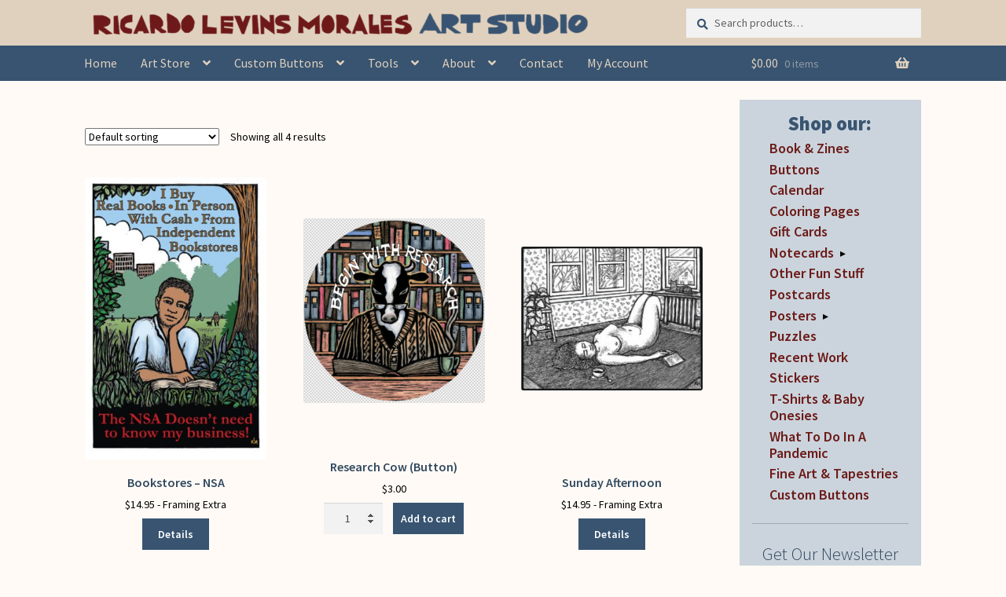

--- FILE ---
content_type: text/html; charset=UTF-8
request_url: https://www.rlmartstudio.com/product-tag/reading/
body_size: 22542
content:
<!DOCTYPE html><html lang="en-US"><head><meta charset="UTF-8"><meta name="viewport" content="width=device-width, initial-scale=1, maximum-scale=1.0, user-scalable=no"><link rel="profile" href="http://gmpg.org/xfn/11"><link rel="pingback" href="https://www.rlmartstudio.com/xmlrpc.php"> <script defer src="https://unpkg.com/masonry-layout@4/dist/masonry.pkgd.min.js"></script> <script defer src="[data-uri]"></script> <link media="all" href="https://www.rlmartstudio.com/wp-content/cache/autoptimize/css/autoptimize_ea72d4dec6abe4071e37d12a2d29d15e.css" rel="stylesheet"><title>reading &#8211; Ricardo Levins Morales Art Studio Store</title><meta name='robots' content='max-image-preview:large' /><link rel='dns-prefetch' href='//fonts.googleapis.com' /><link rel="alternate" type="application/rss+xml" title="Ricardo Levins Morales Art Studio Store &raquo; Feed" href="https://www.rlmartstudio.com/feed/" /><link rel="alternate" type="application/rss+xml" title="Ricardo Levins Morales Art Studio Store &raquo; Comments Feed" href="https://www.rlmartstudio.com/comments/feed/" /><link rel="alternate" type="application/rss+xml" title="Ricardo Levins Morales Art Studio Store &raquo; reading Tag Feed" href="https://www.rlmartstudio.com/product-tag/reading/feed/" /><link rel='stylesheet' id='storefront-fonts-css' href='https://fonts.googleapis.com/css?family=Source+Sans+Pro%3A400%2C300%2C300italic%2C400italic%2C600%2C700%2C900&#038;subset=latin%2Clatin-ext&#038;ver=4.6.2' media='all' /> <script src="https://www.rlmartstudio.com/wp-includes/js/dist/hooks.min.js?ver=dd5603f07f9220ed27f1" id="wp-hooks-js"></script> <script src="https://www.rlmartstudio.com/wp-includes/js/jquery/jquery.min.js?ver=3.7.1" id="jquery-core-js"></script> <script defer src="https://www.rlmartstudio.com/wp-includes/js/jquery/jquery-migrate.min.js?ver=3.4.1" id="jquery-migrate-js"></script> <script src="https://www.rlmartstudio.com/wp-content/plugins/woocommerce/assets/js/jquery-blockui/jquery.blockUI.min.js?ver=2.7.0-wc.10.4.3" id="wc-jquery-blockui-js" defer data-wp-strategy="defer"></script> <script src="https://www.rlmartstudio.com/wp-content/plugins/woocommerce/assets/js/js-cookie/js.cookie.min.js?ver=2.1.4-wc.10.4.3" id="wc-js-cookie-js" defer data-wp-strategy="defer"></script> <script defer id="woocommerce-js-extra" src="[data-uri]"></script> <script src="https://www.rlmartstudio.com/wp-content/plugins/woocommerce/assets/js/frontend/woocommerce.min.js?ver=10.4.3" id="woocommerce-js" defer data-wp-strategy="defer"></script> <script defer id="woo-conditional-shipping-js-js-extra" src="[data-uri]"></script> <script defer src="https://www.rlmartstudio.com/wp-content/cache/autoptimize/js/autoptimize_single_da88ca78abad7a69f3d1c28c07607860.js?ver=3.6.0.free" id="woo-conditional-shipping-js-js"></script> <script defer id="WCPAY_ASSETS-js-extra" src="[data-uri]"></script> <script defer id="wc-cart-fragments-js-extra" src="[data-uri]"></script> <script src="https://www.rlmartstudio.com/wp-content/plugins/woocommerce/assets/js/frontend/cart-fragments.min.js?ver=10.4.3" id="wc-cart-fragments-js" defer data-wp-strategy="defer"></script> <script defer id="wpm-js-extra" src="[data-uri]"></script> <script defer src="https://www.rlmartstudio.com/wp-content/plugins/woocommerce-google-adwords-conversion-tracking-tag/js/public/free/wpm-public.p1.min.js?ver=1.54.1" id="wpm-js"></script> <link rel="https://api.w.org/" href="https://www.rlmartstudio.com/wp-json/" /><link rel="alternate" title="JSON" type="application/json" href="https://www.rlmartstudio.com/wp-json/wp/v2/product_tag/1742" /><link rel="EditURI" type="application/rsd+xml" title="RSD" href="https://www.rlmartstudio.com/xmlrpc.php?rsd" /> <script defer src="[data-uri]"></script> <noscript><style>.woocommerce-product-gallery{opacity:1 !important}</style></noscript>  <script defer src="[data-uri]"></script> <link rel="icon" href="https://www.rlmartstudio.com/wp-content/uploads/cropped-rlm-circle-180x180.jpg" sizes="32x32" /><link rel="icon" href="https://www.rlmartstudio.com/wp-content/uploads/cropped-rlm-circle-200x200.jpg" sizes="192x192" /><link rel="apple-touch-icon" href="https://www.rlmartstudio.com/wp-content/uploads/cropped-rlm-circle-180x180.jpg" /><meta name="msapplication-TileImage" content="https://www.rlmartstudio.com/wp-content/uploads/cropped-rlm-circle-300x300.jpg" /></head><body class="archive tax-product_tag term-reading term-1742 custom-background wp-custom-logo wp-embed-responsive wp-theme-storefront wp-child-theme-storefront-child theme-storefront woocommerce woocommerce-page woocommerce-no-js group-blog storefront-align-wide right-sidebar woocommerce-active"><div id="page" class="hfeed site"><header id="masthead" class="site-header" role="banner" style=""><div class="col-full"><div class="col-full"> <a class="skip-link screen-reader-text" href="#site-navigation">Skip to navigation</a> <a class="skip-link screen-reader-text" href="#content">Skip to content</a><div class="site-branding"> <a href="https://www.rlmartstudio.com/" class="custom-logo-link" rel="home"><img width="1000" height="67" src="https://www.rlmartstudio.com/wp-content/uploads/cropped-one-line-masthead-v2-1-1.png" class="custom-logo" alt="Ricardo Levins Morales Art Studio Store" decoding="async" fetchpriority="high" srcset="https://www.rlmartstudio.com/wp-content/uploads/cropped-one-line-masthead-v2-1-1.png 1000w, https://www.rlmartstudio.com/wp-content/uploads/cropped-one-line-masthead-v2-1-1-324x22.png 324w, https://www.rlmartstudio.com/wp-content/uploads/cropped-one-line-masthead-v2-1-1-416x28.png 416w, https://www.rlmartstudio.com/wp-content/uploads/cropped-one-line-masthead-v2-1-1-300x20.png 300w, https://www.rlmartstudio.com/wp-content/uploads/cropped-one-line-masthead-v2-1-1-600x40.png 600w" sizes="(max-width: 1000px) 100vw, 1000px" /></a></div> <a href='/wp-content/uploads/two-line-masthead.jpg' id='mobile-logo' class='show-mobile'><img data-src='/wp-content/uploads/two-line-masthead.jpg'  src='[data-uri]' class='lazyload' style='--smush-placeholder-width: 852px; --smush-placeholder-aspect-ratio: 852/164;'></a><div class="site-search"><div class="widget woocommerce widget_product_search"><form role="search" method="get" class="woocommerce-product-search" action="https://www.rlmartstudio.com/"> <label class="screen-reader-text" for="woocommerce-product-search-field-0">Search for:</label> <input type="search" id="woocommerce-product-search-field-0" class="search-field" placeholder="Search products&hellip;" value="" name="s" /> <button type="submit" value="Search" class="">Search</button> <input type="hidden" name="post_type" value="product" /></form></div></div></div><div class="storefront-primary-navigation"><div class="col-full"><nav id="site-navigation" class="main-navigation" role="navigation" aria-label="Primary Navigation"> <button id="site-navigation-menu-toggle" class="menu-toggle" aria-controls="site-navigation" aria-expanded="false"><span>Menu</span></button><div class="primary-navigation"><ul id="menu-header-menu" class="menu"><li id="menu-item-6409" class="menu-item menu-item-type-post_type menu-item-object-page menu-item-home menu-item-6409"><a href="https://www.rlmartstudio.com/">Home</a></li><li id="menu-item-254" class="menu-item menu-item-type-post_type menu-item-object-page menu-item-has-children menu-item-254"><a href="https://www.rlmartstudio.com/browse-art/">Art Store</a><ul class="sub-menu"><li id="menu-item-23166" class="menu-item menu-item-type-post_type menu-item-object-page menu-item-has-children menu-item-23166"><a href="https://www.rlmartstudio.com/posters-by-category/">Posters &#038; Cards</a><ul class="sub-menu"><li id="menu-item-5503" class="menu-item menu-item-type-post_type menu-item-object-page menu-item-5503"><a href="https://www.rlmartstudio.com/posters-by-category/">Posters</a></li><li id="menu-item-5502" class="menu-item menu-item-type-post_type menu-item-object-page menu-item-5502"><a href="https://www.rlmartstudio.com/notecards-by-category/">Notecards</a></li><li id="menu-item-35124" class="menu-item menu-item-type-taxonomy menu-item-object-product_cat menu-item-35124"><a href="https://www.rlmartstudio.com/product-category/nc/notecard-packs/">Notecard Packs</a></li><li id="menu-item-8316" class="menu-item menu-item-type-custom menu-item-object-custom menu-item-8316"><a href="http://www.rlmartstudio.com/product-category/pc/">Postcards</a></li></ul></li><li id="menu-item-11374" class="menu-item menu-item-type-custom menu-item-object-custom menu-item-11374"><a href="https://www.rlmartstudio.com/product-category/calendar/">Liberation Calendar</a></li><li id="menu-item-35123" class="menu-item menu-item-type-taxonomy menu-item-object-product_cat menu-item-35123"><a href="https://www.rlmartstudio.com/product-category/books-zines/">Book &amp; Zines</a></li><li id="menu-item-510" class="menu-item menu-item-type-taxonomy menu-item-object-product_cat menu-item-510"><a href="https://www.rlmartstudio.com/product-category/b/">Buttons</a></li><li id="menu-item-13520" class="menu-item menu-item-type-custom menu-item-object-custom menu-item-13520"><a href="https://www.rlmartstudio.com/product-category/tshirts/">Tees &#038; Onesies</a></li><li id="menu-item-35126" class="menu-item menu-item-type-taxonomy menu-item-object-product_cat menu-item-has-children menu-item-35126"><a href="https://www.rlmartstudio.com/product-category/other-fun-stuff/">Other Fun Stuff</a><ul class="sub-menu"><li id="menu-item-35128" class="menu-item menu-item-type-taxonomy menu-item-object-product_cat menu-item-35128"><a href="https://www.rlmartstudio.com/product-category/other-fun-stuff/">Framed Prints, Tapestries, Totes</a></li><li id="menu-item-23167" class="menu-item menu-item-type-taxonomy menu-item-object-product_cat menu-item-23167"><a href="https://www.rlmartstudio.com/product-category/puzzles/">Puzzles</a></li><li id="menu-item-35127" class="menu-item menu-item-type-taxonomy menu-item-object-product_cat menu-item-35127"><a href="https://www.rlmartstudio.com/product-category/stickers/">Stickers</a></li><li id="menu-item-35125" class="menu-item menu-item-type-taxonomy menu-item-object-product_cat menu-item-35125"><a href="https://www.rlmartstudio.com/product-category/coloring-pages/">Coloring Pages</a></li></ul></li><li id="menu-item-18778" class="menu-item menu-item-type-taxonomy menu-item-object-product_cat menu-item-has-children menu-item-18778"><a href="https://www.rlmartstudio.com/product-category/gift-cards/">Gift Cards</a><ul class="sub-menu"><li id="menu-item-19824" class="menu-item menu-item-type-post_type menu-item-object-page menu-item-19824"><a href="https://www.rlmartstudio.com/balance/">Check Card Balance</a></li><li id="menu-item-23169" class="menu-item menu-item-type-taxonomy menu-item-object-product_cat menu-item-23169"><a href="https://www.rlmartstudio.com/product-category/gift-cards/">Buy Gift Cards</a></li></ul></li><li id="menu-item-6302" class="menu-item menu-item-type-post_type menu-item-object-page menu-item-6302"><a href="https://www.rlmartstudio.com/fine-art-prints-tapestries/">Fine Art Prints &#038; Tapestries</a></li></ul></li><li id="menu-item-112" class="menu-item menu-item-type-post_type menu-item-object-page menu-item-has-children menu-item-112"><a href="https://www.rlmartstudio.com/custom-buttons-home/">Custom Buttons</a><ul class="sub-menu"><li id="menu-item-79" class="menu-item menu-item-type-post_type menu-item-object-page menu-item-79"><a href="https://www.rlmartstudio.com/custom-buttons-home/design-button/">Designing Your Own Buttons</a></li><li id="menu-item-113" class="menu-item menu-item-type-post_type menu-item-object-page menu-item-113"><a href="https://www.rlmartstudio.com/custom-buttons-home/prices/">Custom Button Prices</a></li><li id="menu-item-114" class="menu-item menu-item-type-post_type menu-item-object-page menu-item-114"><a href="https://www.rlmartstudio.com/custom-buttons-home/custom-button-faq/">Custom Buttons FAQ</a></li><li id="menu-item-13849" class="menu-item menu-item-type-post_type menu-item-object-page menu-item-13849"><a href="https://www.rlmartstudio.com/custom-buttons-home/rlm-arts-button-testimonials/">Button Testimonials</a></li></ul></li><li id="menu-item-21109" class="menu-item menu-item-type-post_type menu-item-object-page menu-item-has-children menu-item-21109"><a href="https://www.rlmartstudio.com/tools/">Tools</a><ul class="sub-menu"><li id="menu-item-21110" class="menu-item menu-item-type-post_type menu-item-object-product menu-item-21110"><a href="https://www.rlmartstudio.com/product/tending-the-soil-lessons-for-organizing-zine-free-pdfs/">Tending The Soil</a></li><li id="menu-item-15016" class="menu-item menu-item-type-post_type menu-item-object-page menu-item-15016"><a href="https://www.rlmartstudio.com/tools/exhibit/">50 Years Exhibit</a></li><li id="menu-item-15453" class="menu-item menu-item-type-post_type menu-item-object-page menu-item-15453"><a href="https://www.rlmartstudio.com/about/workshops-speaking-engagements/">RLM&#8217;s Workshops</a></li><li id="menu-item-8660" class="menu-item menu-item-type-custom menu-item-object-custom menu-item-8660"><a target="_blank" href="https://rlmartstudio.wordpress.com/">Blog &#038; Writings</a></li><li id="menu-item-9527" class="menu-item menu-item-type-taxonomy menu-item-object-category menu-item-9527"><a href="https://www.rlmartstudio.com/category/videos/">Videos</a></li></ul></li><li id="menu-item-97" class="menu-item menu-item-type-post_type menu-item-object-page menu-item-has-children menu-item-97"><a href="https://www.rlmartstudio.com/about/">About</a><ul class="sub-menu"><li id="menu-item-101" class="menu-item menu-item-type-post_type menu-item-object-page menu-item-101"><a href="https://www.rlmartstudio.com/about/about-the-artist/">About the Artist &#038; Staff</a></li><li id="menu-item-384" class="menu-item menu-item-type-post_type menu-item-object-page menu-item-384"><a href="https://www.rlmartstudio.com/about/web-store-faq/">Art Store FAQ</a></li><li id="menu-item-6435" class="menu-item menu-item-type-post_type menu-item-object-page menu-item-6435"><a href="https://www.rlmartstudio.com/browse-art/bulk-discounts-price-breaks/">Bulk Discounts</a></li><li id="menu-item-99" class="menu-item menu-item-type-post_type menu-item-object-page menu-item-99"><a href="https://www.rlmartstudio.com/about/awards/">Awards &#038; Testimonials</a></li><li id="menu-item-122" class="menu-item menu-item-type-post_type menu-item-object-page menu-item-122"><a href="https://www.rlmartstudio.com/reprints/">Reprints</a></li><li id="menu-item-37863" class="menu-item menu-item-type-post_type menu-item-object-page menu-item-37863"><a href="https://www.rlmartstudio.com/for-retailers-wholesale/">For Retailers/Wholesale</a></li></ul></li><li id="menu-item-78" class="menu-item menu-item-type-post_type menu-item-object-page menu-item-78"><a href="https://www.rlmartstudio.com/contact-us/">Contact</a></li><li id="menu-item-19825" class="menu-item menu-item-type-post_type menu-item-object-page menu-item-19825"><a href="https://www.rlmartstudio.com/my-account/">My Account</a></li></ul></div><div class="handheld-navigation"><ul id="menu-mobile-menu" class="menu"><li id="menu-item-5939" class="menu-item menu-item-type-custom menu-item-object-custom menu-item-home menu-item-5939"><a href="https://www.rlmartstudio.com">Home</a></li><li id="menu-item-4210" class="menu-item menu-item-type-post_type menu-item-object-page menu-item-has-children menu-item-4210"><a href="https://www.rlmartstudio.com/browse-art/">Art Store</a><ul class="sub-menu"><li id="menu-item-5506" class="menu-item menu-item-type-post_type menu-item-object-page menu-item-has-children menu-item-5506"><a href="https://www.rlmartstudio.com/posters-by-category/">Posters &#038; Cards</a><ul class="sub-menu"><li id="menu-item-35129" class="menu-item menu-item-type-taxonomy menu-item-object-product_cat menu-item-35129"><a href="https://www.rlmartstudio.com/product-category/p/">Posters by Category</a></li><li id="menu-item-5505" class="menu-item menu-item-type-post_type menu-item-object-page menu-item-5505"><a href="https://www.rlmartstudio.com/notecards-by-category/">Notecards by Category</a></li><li id="menu-item-35131" class="menu-item menu-item-type-taxonomy menu-item-object-product_cat menu-item-35131"><a href="https://www.rlmartstudio.com/product-category/pc/">Postcards</a></li><li id="menu-item-35130" class="menu-item menu-item-type-taxonomy menu-item-object-product_cat menu-item-35130"><a href="https://www.rlmartstudio.com/product-category/nc/notecard-packs/">Notecard Packs</a></li><li id="menu-item-35132" class="menu-item menu-item-type-taxonomy menu-item-object-product_cat menu-item-35132"><a href="https://www.rlmartstudio.com/product-category/other-fun-stuff/">Framed &#038; Tapestries</a></li></ul></li><li id="menu-item-14503" class="menu-item menu-item-type-custom menu-item-object-custom menu-item-14503"><a href="https://www.rlmartstudio.com/product-category/calendar/">Liberation Calendar</a></li><li id="menu-item-35135" class="menu-item menu-item-type-taxonomy menu-item-object-product_cat menu-item-35135"><a href="https://www.rlmartstudio.com/product-category/books-zines/">Book &amp; Zines</a></li><li id="menu-item-13706" class="menu-item menu-item-type-taxonomy menu-item-object-product_cat menu-item-13706"><a href="https://www.rlmartstudio.com/product-category/tshirts/">Tees &#038; Onesies</a></li><li id="menu-item-4221" class="menu-item menu-item-type-taxonomy menu-item-object-product_cat menu-item-4221"><a href="https://www.rlmartstudio.com/product-category/b/">Buttons</a></li><li id="menu-item-35136" class="menu-item menu-item-type-post_type menu-item-object-page menu-item-has-children menu-item-35136"><a href="https://www.rlmartstudio.com/browse-art/">More Product Types</a><ul class="sub-menu"><li id="menu-item-35134" class="menu-item menu-item-type-taxonomy menu-item-object-product_cat menu-item-35134"><a href="https://www.rlmartstudio.com/product-category/coloring-pages/">Coloring Pages</a></li><li id="menu-item-23171" class="menu-item menu-item-type-taxonomy menu-item-object-product_cat menu-item-23171"><a href="https://www.rlmartstudio.com/product-category/puzzles/">Puzzles</a></li><li id="menu-item-35133" class="menu-item menu-item-type-taxonomy menu-item-object-product_cat menu-item-35133"><a href="https://www.rlmartstudio.com/product-category/stickers/">Stickers</a></li></ul></li><li id="menu-item-18777" class="menu-item menu-item-type-taxonomy menu-item-object-product_cat menu-item-has-children menu-item-18777"><a href="https://www.rlmartstudio.com/product-category/gift-cards/">Gift Cards</a><ul class="sub-menu"><li id="menu-item-23170" class="menu-item menu-item-type-taxonomy menu-item-object-product_cat menu-item-23170"><a href="https://www.rlmartstudio.com/product-category/gift-cards/">Get a Gift Card</a></li><li id="menu-item-19826" class="menu-item menu-item-type-post_type menu-item-object-page menu-item-19826"><a href="https://www.rlmartstudio.com/balance/">Check Gift Card Balance</a></li></ul></li></ul></li><li id="menu-item-4217" class="menu-item menu-item-type-post_type menu-item-object-page menu-item-4217"><a href="https://www.rlmartstudio.com/custom-buttons-home/">Custom Buttons</a></li><li id="menu-item-21111" class="menu-item menu-item-type-post_type menu-item-object-page menu-item-21111"><a href="https://www.rlmartstudio.com/tools/">Organizing Tools</a></li><li id="menu-item-4212" class="menu-item menu-item-type-post_type menu-item-object-page menu-item-4212"><a href="https://www.rlmartstudio.com/about/">About the Shop</a></li><li id="menu-item-35137" class="menu-item menu-item-type-post_type menu-item-object-page menu-item-35137"><a href="https://www.rlmartstudio.com/about/web-store-faq/">Web Store FAQ</a></li><li id="menu-item-4216" class="menu-item menu-item-type-post_type menu-item-object-page menu-item-4216"><a href="https://www.rlmartstudio.com/contact-us/">Contact RLM Arts</a></li><li id="menu-item-19823" class="menu-item menu-item-type-post_type menu-item-object-page menu-item-19823"><a href="https://www.rlmartstudio.com/my-account/">My Account</a></li></ul></div></nav><ul id="site-header-cart" class="site-header-cart menu"><li class=""> <a class="cart-contents" href="https://www.rlmartstudio.com/cart/" title="View your shopping cart"> <span class="woocommerce-Price-amount amount"><bdi><span class="woocommerce-Price-currencySymbol">&#036;</span>0.00</bdi></span> <span class="count">0 items</span> </a></li><li><div class="widget woocommerce widget_shopping_cart"><div class="widget_shopping_cart_content"></div></div></li></ul></div></div></div></header><div class="storefront-breadcrumb"><div class="col-full"><nav class="woocommerce-breadcrumb" aria-label="breadcrumbs"><a href="https://www.rlmartstudio.com">Home</a><span class="breadcrumb-separator"> / </span>Products tagged &ldquo;reading&rdquo;</nav></div></div><div id="content" class="site-content" tabindex="-1"><div class="col-full"><div class="woocommerce"></div><div id="primary" class="content-area"><main id="main" class="site-main" role="main"><header class="woocommerce-products-header"><h1 class="woocommerce-products-header__title page-title"></h1></header><div class="storefront-sorting"><div class="woocommerce-notices-wrapper"></div><form class="woocommerce-ordering" method="get"> <select
 name="orderby"
 class="orderby"
 aria-label="Shop order"
 ><option value="menu_order"  selected='selected'>Default sorting</option><option value="popularity" >Sort by popularity</option><option value="date" >Sort by latest</option><option value="price" >Sort by price: low to high</option><option value="price-desc" >Sort by price: high to low</option> </select> <input type="hidden" name="paged" value="1" /></form><p class="woocommerce-result-count" role="alert" aria-relevant="all" > Showing all 4 results</p></div><ul class="products columns-3"><li class="product type-product post-2329 status-publish first instock product_cat-democracy product_cat-p product_tag-big-brother product_tag-books product_tag-bookstores product_tag-cash product_tag-civil-liberties product_tag-independent-bookstores product_tag-independent-businesses product_tag-nsa product_tag-privacy product_tag-reading product_tag-small-business product_tag-spying product_tag-surveillance has-post-thumbnail taxable shipping-taxable purchasable product-type-variable has-default-attributes"><div class="center"><a href="https://www.rlmartstudio.com/product/bookstores/" class="woocommerce-LoopProduct-link woocommerce-loop-product__link"><img width="324" height="502" data-src="https://www.rlmartstudio.com/wp-content/uploads/2016/05/P951-324x502.jpg" class="attachment-woocommerce_thumbnail size-woocommerce_thumbnail lazyload" alt="Bookstores - Surveillance, Independent Business Poster by Ricardo Levins Morales" decoding="async" data-srcset="https://www.rlmartstudio.com/wp-content/uploads/2016/05/P951-324x502.jpg 324w, https://www.rlmartstudio.com/wp-content/uploads/2016/05/P951-194x300.jpg 194w, https://www.rlmartstudio.com/wp-content/uploads/2016/05/P951.jpg 400w" data-sizes="(max-width: 324px) 100vw, 324px" src="[data-uri]" style="--smush-placeholder-width: 324px; --smush-placeholder-aspect-ratio: 324/502;" /> </a></div><div class=alignSelfEnd> <a href="https://www.rlmartstudio.com/product/bookstores/" class="woocommerce-LoopProduct-link"><h2 class="woocommerce-loop-product__title">Bookstores &#8211; NSA</h2> <span class="price"><span class="woocommerce-Price-amount amount"><bdi><span class="woocommerce-Price-currencySymbol">&#36;</span>14.95</bdi></span> - Framing Extra</span> </a><a href='https://www.rlmartstudio.com/product/bookstores/'><button class='details'>Details</button></a> <span id="woocommerce_loop_add_to_cart_link_describedby_2329" class="screen-reader-text"> This product has multiple variants. The options may be chosen on the product page</span> <input type="hidden" class="wpmProductId" data-id="2329"> <script defer src="[data-uri]"></script> </div></li><li class="product type-product post-12255 status-publish instock product_cat-b product_tag-books product_tag-cow product_tag-education product_tag-learning product_tag-reading product_tag-research product_tag-science product_tag-study has-post-thumbnail taxable shipping-taxable purchasable product-type-simple"><div class="center"><a href="https://www.rlmartstudio.com/product/research-cow-button/" class="woocommerce-LoopProduct-link woocommerce-loop-product__link"><img width="324" height="328" data-src="https://www.rlmartstudio.com/wp-content/uploads/research-cow-button-web-324x328.png" class="attachment-woocommerce_thumbnail size-woocommerce_thumbnail lazyload" alt="Begin With Research - Ricardo Levins Morales - Button" decoding="async" data-srcset="https://www.rlmartstudio.com/wp-content/uploads/research-cow-button-web-324x328.png 324w, https://www.rlmartstudio.com/wp-content/uploads/research-cow-button-web-296x300.png 296w, https://www.rlmartstudio.com/wp-content/uploads/research-cow-button-web-600x608.png 600w, https://www.rlmartstudio.com/wp-content/uploads/research-cow-button-web-416x421.png 416w, https://www.rlmartstudio.com/wp-content/uploads/research-cow-button-web-100x100.png 100w, https://www.rlmartstudio.com/wp-content/uploads/research-cow-button-web.png 627w" data-sizes="(max-width: 324px) 100vw, 324px" src="[data-uri]" style="--smush-placeholder-width: 324px; --smush-placeholder-aspect-ratio: 324/328;" /> </a></div><div class=alignSelfEnd> <a href="https://www.rlmartstudio.com/product/research-cow-button/" class="woocommerce-LoopProduct-link"><h2 class="woocommerce-loop-product__title">Research Cow (Button)</h2> <span class="price"><span class="woocommerce-Price-amount amount"><bdi><span class="woocommerce-Price-currencySymbol">&#36;</span>3.00</bdi></span></span> </a><form action="/product-tag/reading/?add-to-cart=12255" class="cart" method="post" enctype="multipart/form-data"><div class="quantity"> <label class="screen-reader-text" for="quantity_69727373663f6">Research Cow (Button) quantity</label> <input
 type="number"
 id="quantity_69727373663f6"
 class="input-text qty text"
 name="quantity"
 value="1"
 aria-label="Product quantity"
 min="1"
 step="1"
 placeholder=""
 inputmode="numeric"
 autocomplete="off"
 /></div> <button type="submit" class="button alt">Add to cart</button></form> <span id="woocommerce_loop_add_to_cart_link_describedby_12255" class="screen-reader-text"> </span> <input type="hidden" class="wpmProductId" data-id="12255"> <script defer src="[data-uri]"></script> </div></li><li class="product type-product post-11288 status-publish last instock product_cat-p product_cat-spirit-wisdom product_tag-beauty product_tag-black-and-white product_tag-book product_tag-calm product_tag-cats product_tag-femme product_tag-figure-drawing product_tag-house product_tag-ink product_tag-lazy product_tag-life product_tag-minneapolis product_tag-reading product_tag-sketch product_tag-tea product_tag-warm product_tag-woman has-post-thumbnail taxable shipping-taxable purchasable product-type-variable"><div class="center"><a href="https://www.rlmartstudio.com/product/sunday-afternoon/" class="woocommerce-LoopProduct-link woocommerce-loop-product__link"><img width="324" height="256" data-src="https://www.rlmartstudio.com/wp-content/uploads/P996-Sunday-Afternoon-web-324x256.jpg" class="attachment-woocommerce_thumbnail size-woocommerce_thumbnail lazyload" alt="A figure reclining with a book, tea, and a cat in the background. Black and white figure drawing by Ricardo Levins Morales" decoding="async" data-srcset="https://www.rlmartstudio.com/wp-content/uploads/P996-Sunday-Afternoon-web-324x256.jpg 324w, https://www.rlmartstudio.com/wp-content/uploads/P996-Sunday-Afternoon-web-300x237.jpg 300w, https://www.rlmartstudio.com/wp-content/uploads/P996-Sunday-Afternoon-web-600x474.jpg 600w, https://www.rlmartstudio.com/wp-content/uploads/P996-Sunday-Afternoon-web-416x329.jpg 416w, https://www.rlmartstudio.com/wp-content/uploads/P996-Sunday-Afternoon-web.jpg 736w" data-sizes="(max-width: 324px) 100vw, 324px" src="[data-uri]" style="--smush-placeholder-width: 324px; --smush-placeholder-aspect-ratio: 324/256;" /> </a></div><div class=alignSelfEnd> <a href="https://www.rlmartstudio.com/product/sunday-afternoon/" class="woocommerce-LoopProduct-link"><h2 class="woocommerce-loop-product__title">Sunday Afternoon</h2> <span class="price"><span class="woocommerce-Price-amount amount"><bdi><span class="woocommerce-Price-currencySymbol">&#36;</span>14.95</bdi></span> - Framing Extra</span> </a><a href='https://www.rlmartstudio.com/product/sunday-afternoon/'><button class='details'>Details</button></a> <span id="woocommerce_loop_add_to_cart_link_describedby_11288" class="screen-reader-text"> This product has multiple variants. The options may be chosen on the product page</span> <input type="hidden" class="wpmProductId" data-id="11288"> <script defer src="[data-uri]"></script> </div></li><li class="product type-product post-12653 status-publish first instock product_cat-nc product_cat-spirit-and-wisdom-cards product_tag-beauty product_tag-black-and-white product_tag-book product_tag-calm product_tag-cats product_tag-femme product_tag-figure-drawing product_tag-life product_tag-minneapolis product_tag-reading has-post-thumbnail taxable shipping-taxable purchasable product-type-simple"><div class="center"><a href="https://www.rlmartstudio.com/product/sunday-afternoon-notecard/" class="woocommerce-LoopProduct-link woocommerce-loop-product__link"><img width="324" height="256" data-src="https://www.rlmartstudio.com/wp-content/uploads/P996-Sunday-Afternoon-web-324x256.jpg" class="attachment-woocommerce_thumbnail size-woocommerce_thumbnail lazyload" alt="A figure reclining with a book, tea, and a cat in the background. Black and white figure drawing by Ricardo Levins Morales" decoding="async" data-srcset="https://www.rlmartstudio.com/wp-content/uploads/P996-Sunday-Afternoon-web-324x256.jpg 324w, https://www.rlmartstudio.com/wp-content/uploads/P996-Sunday-Afternoon-web-300x237.jpg 300w, https://www.rlmartstudio.com/wp-content/uploads/P996-Sunday-Afternoon-web-600x474.jpg 600w, https://www.rlmartstudio.com/wp-content/uploads/P996-Sunday-Afternoon-web-416x329.jpg 416w, https://www.rlmartstudio.com/wp-content/uploads/P996-Sunday-Afternoon-web.jpg 736w" data-sizes="(max-width: 324px) 100vw, 324px" src="[data-uri]" style="--smush-placeholder-width: 324px; --smush-placeholder-aspect-ratio: 324/256;" /> </a></div><div class=alignSelfEnd> <a href="https://www.rlmartstudio.com/product/sunday-afternoon-notecard/" class="woocommerce-LoopProduct-link"><h2 class="woocommerce-loop-product__title">Sunday Afternoon (notecard)</h2> <span class="price"><span class="woocommerce-Price-amount amount"><bdi><span class="woocommerce-Price-currencySymbol">&#36;</span>3.50</bdi></span></span> </a><form action="/product-tag/reading/?add-to-cart=12653" class="cart" method="post" enctype="multipart/form-data"><div class="quantity"> <label class="screen-reader-text" for="quantity_6972737370a70">Sunday Afternoon (notecard) quantity</label> <input
 type="number"
 id="quantity_6972737370a70"
 class="input-text qty text"
 name="quantity"
 value="1"
 aria-label="Product quantity"
 min="1"
 step="1"
 placeholder=""
 inputmode="numeric"
 autocomplete="off"
 /></div> <button type="submit" class="button alt">Add to cart</button></form> <span id="woocommerce_loop_add_to_cart_link_describedby_12653" class="screen-reader-text"> </span> <input type="hidden" class="wpmProductId" data-id="12653"> <script defer src="[data-uri]"></script> </div></li></ul><div class="storefront-sorting"><form class="woocommerce-ordering" method="get"> <select
 name="orderby"
 class="orderby"
 aria-label="Shop order"
 ><option value="menu_order"  selected='selected'>Default sorting</option><option value="popularity" >Sort by popularity</option><option value="date" >Sort by latest</option><option value="price" >Sort by price: low to high</option><option value="price-desc" >Sort by price: high to low</option> </select> <input type="hidden" name="paged" value="1" /></form><p class="woocommerce-result-count" role="alert" aria-relevant="all" > Showing all 4 results</p></div></main></div><div id="secondary" class="widget-area" role="complementary"><div id="woocommerce_product_categories-3" class="widget woocommerce widget_product_categories"><span class="gamma widget-title">Shop our:</span><ul class="product-categories"><li class="cat-item cat-item-2551"><a href="https://www.rlmartstudio.com/product-category/books-zines/">Book &amp; Zines</a></li><li class="cat-item cat-item-14"><a href="https://www.rlmartstudio.com/product-category/b/">Buttons</a></li><li class="cat-item cat-item-1542"><a href="https://www.rlmartstudio.com/product-category/calendar/">Calendar</a></li><li class="cat-item cat-item-2237"><a href="https://www.rlmartstudio.com/product-category/coloring-pages/">Coloring Pages</a></li><li class="cat-item cat-item-2193"><a href="https://www.rlmartstudio.com/product-category/gift-cards/">Gift Cards</a></li><li class="cat-item cat-item-13 cat-parent"><a href="https://www.rlmartstudio.com/product-category/nc/">Notecards</a><ul class='children'><li class="cat-item cat-item-1420"><a href="https://www.rlmartstudio.com/product-category/nc/coffee-cards/">Coffee Cards</a></li><li class="cat-item cat-item-1422"><a href="https://www.rlmartstudio.com/product-category/nc/community-cards/">Community Cards</a></li><li class="cat-item cat-item-1832"><a href="https://www.rlmartstudio.com/product-category/nc/condolence/">Condolence and Sympathy Cards</a></li><li class="cat-item cat-item-1421"><a href="https://www.rlmartstudio.com/product-category/nc/global-south-cards/">Global South Cards</a></li><li class="cat-item cat-item-1424"><a href="https://www.rlmartstudio.com/product-category/nc/health-and-environment-cards/">Health and Environment Cards</a></li><li class="cat-item cat-item-1425"><a href="https://www.rlmartstudio.com/product-category/nc/holiday-cards/">Holiday Cards</a></li><li class="cat-item cat-item-1426"><a href="https://www.rlmartstudio.com/product-category/nc/justice-cards/">Justice Cards</a></li><li class="cat-item cat-item-1427"><a href="https://www.rlmartstudio.com/product-category/nc/labor-cards/">Labor Cards</a></li><li class="cat-item cat-item-1428"><a href="https://www.rlmartstudio.com/product-category/nc/music-arts-cards/">Music, Culture and Arts Cards</a></li><li class="cat-item cat-item-1748"><a href="https://www.rlmartstudio.com/product-category/nc/notecard-packs/">Notecard Packs</a></li><li class="cat-item cat-item-1429"><a href="https://www.rlmartstudio.com/product-category/nc/puerto-rico-cards/">Puerto Rico Cards</a></li><li class="cat-item cat-item-1430"><a href="https://www.rlmartstudio.com/product-category/nc/say-it-with-a-card/">Say It With A Card</a></li><li class="cat-item cat-item-1431"><a href="https://www.rlmartstudio.com/product-category/nc/seeds-of-peace-cards/">Seeds of Peace Cards</a></li><li class="cat-item cat-item-1433"><a href="https://www.rlmartstudio.com/product-category/nc/sisterhood-cards/">Sisterhood Cards</a></li><li class="cat-item cat-item-1432"><a href="https://www.rlmartstudio.com/product-category/nc/spirit-and-wisdom-cards/">Spirit &amp; Wisdom Cards</a></li><li class="cat-item cat-item-1434"><a href="https://www.rlmartstudio.com/product-category/nc/youth-cards/">Youth Cards</a></li></ul></li><li class="cat-item cat-item-2248"><a href="https://www.rlmartstudio.com/product-category/other-fun-stuff/">Other Fun Stuff</a></li><li class="cat-item cat-item-1593"><a href="https://www.rlmartstudio.com/product-category/pc/">Postcards</a></li><li class="cat-item cat-item-12 cat-parent"><a href="https://www.rlmartstudio.com/product-category/p/">Posters</a><ul class='children'><li class="cat-item cat-item-71"><a href="https://www.rlmartstudio.com/product-category/p/coffee/">Coffee</a></li><li class="cat-item cat-item-95"><a href="https://www.rlmartstudio.com/product-category/p/curious-city/">Curious City</a></li><li class="cat-item cat-item-79"><a href="https://www.rlmartstudio.com/product-category/p/democracy/">Democracy</a></li><li class="cat-item cat-item-81"><a href="https://www.rlmartstudio.com/product-category/p/education/">Education</a></li><li class="cat-item cat-item-76"><a href="https://www.rlmartstudio.com/product-category/p/gender-sexuality/">Gender &amp; Sexuality</a></li><li class="cat-item cat-item-63"><a href="https://www.rlmartstudio.com/product-category/p/africa/">Global South: Africa</a></li><li class="cat-item cat-item-65"><a href="https://www.rlmartstudio.com/product-category/p/asiapacific/">Global South: Asia &amp; Pacific</a></li><li class="cat-item cat-item-64"><a href="https://www.rlmartstudio.com/product-category/p/latinamerica/">Global South: Latin America &amp; Caribbean</a></li><li class="cat-item cat-item-66"><a href="https://www.rlmartstudio.com/product-category/p/mideast/">Global South: Middle East</a></li><li class="cat-item cat-item-67"><a href="https://www.rlmartstudio.com/product-category/p/puerto-rico/">Global South: Puerto Rico</a></li><li class="cat-item cat-item-80"><a href="https://www.rlmartstudio.com/product-category/p/health/">Health</a></li><li class="cat-item cat-item-82"><a href="https://www.rlmartstudio.com/product-category/p/home-planet/">Home Planet</a></li><li class="cat-item cat-item-74"><a href="https://www.rlmartstudio.com/product-category/p/humor/">Humor</a></li><li class="cat-item cat-item-83"><a href="https://www.rlmartstudio.com/product-category/p/immigrant-rights/">Immigrant Rights</a></li><li class="cat-item cat-item-68"><a href="https://www.rlmartstudio.com/product-category/p/labor/">Labor</a></li><li class="cat-item cat-item-70"><a href="https://www.rlmartstudio.com/product-category/p/arts/">Music, Culture &amp; Arts</a></li><li class="cat-item cat-item-58"><a href="https://www.rlmartstudio.com/product-category/p/african-american/">Peoples: African American</a></li><li class="cat-item cat-item-61"><a href="https://www.rlmartstudio.com/product-category/p/aapi/">Peoples: Asian American &amp; Pacific Islander</a></li><li class="cat-item cat-item-62"><a href="https://www.rlmartstudio.com/product-category/p/jewish/">Peoples: Jewish</a></li><li class="cat-item cat-item-59"><a href="https://www.rlmartstudio.com/product-category/p/latinx/">Peoples: Latinx</a></li><li class="cat-item cat-item-60"><a href="https://www.rlmartstudio.com/product-category/p/native-american/">Peoples: Native American</a></li><li class="cat-item cat-item-2116"><a href="https://www.rlmartstudio.com/product-category/p/poster-packs/">Poster Packs</a></li><li class="cat-item cat-item-84"><a href="https://www.rlmartstudio.com/product-category/p/prisons-policing/">Prisons &amp; Policing</a></li><li class="cat-item cat-item-1767"><a href="https://www.rlmartstudio.com/product-category/p/screenprinted/">Screenprinted Posters</a></li><li class="cat-item cat-item-73"><a href="https://www.rlmartstudio.com/product-category/p/peace/">Seeds of Peace</a></li><li class="cat-item cat-item-77"><a href="https://www.rlmartstudio.com/product-category/p/sisterhood/">Sisterhood</a></li><li class="cat-item cat-item-72"><a href="https://www.rlmartstudio.com/product-category/p/spirit-wisdom/">Spirit &amp; Wisdom</a></li><li class="cat-item cat-item-78"><a href="https://www.rlmartstudio.com/product-category/p/vintage/">Vintage</a></li><li class="cat-item cat-item-69"><a href="https://www.rlmartstudio.com/product-category/p/capitalism/">Work, Business &amp; (Anti-)Capitalism</a></li><li class="cat-item cat-item-75"><a href="https://www.rlmartstudio.com/product-category/p/youth/">Youth</a></li></ul></li><li class="cat-item cat-item-2369"><a href="https://www.rlmartstudio.com/product-category/puzzles/">Puzzles</a></li><li class="cat-item cat-item-32"><a href="https://www.rlmartstudio.com/product-category/recent/">Recent Work</a></li><li class="cat-item cat-item-1716"><a href="https://www.rlmartstudio.com/product-category/stickers/">Stickers</a></li><li class="cat-item cat-item-1969"><a href="https://www.rlmartstudio.com/product-category/tshirts/">T-Shirts &amp; Baby Onesies</a></li><li class="cat-item cat-item-2217"><a href="https://www.rlmartstudio.com/product-category/what-to-do-in-a-pandemic/">What To Do In A Pandemic</a></li></ul></div><div id="mc4wp_form_widget-2" class="widget widget_mc4wp_form_widget"><script defer src="[data-uri]"></script><form id="mc4wp-form-1" class="mc4wp-form mc4wp-form-11570" method="post" data-id="11570" data-name="Subscribe" ><div class="mc4wp-form-fields"><h3> Get Our Newsletter</h3><p style='text-align:center; margin-top:10px'> <input type="email" name="EMAIL" placeholder="Your email address" required /></p><p style='text-align:center'> <input type="submit" value="Subscribe" /></p></div><label style="display: none !important;">Leave this field empty if you're human: <input type="text" name="_mc4wp_honeypot" value="" tabindex="-1" autocomplete="off" /></label><input type="hidden" name="_mc4wp_timestamp" value="1769108339" /><input type="hidden" name="_mc4wp_form_id" value="11570" /><input type="hidden" name="_mc4wp_form_element_id" value="mc4wp-form-1" /><div class="mc4wp-response"></div></form></div><div id="custom_html-5" class="widget_text widget widget_custom_html"><span class="gamma widget-title">Minneapolis Store</span><div class="textwidget custom-html-widget"><p align=center>3260 Minnehaha Ave, Minneapolis MN 55406<br> Order Pick-Up available for local customers -- select the option on the checkout page.</p><p align=center> <b>Store Hours:</b><br> Tues. 10-3pm<br> Weds. 12-6pm<br> Thurs. 10-3pm<br> Sat. 10-3pm<br> <b><font color=red>Closed</font> Christmas, New Years Eve, New Years Day. <font color=green>Open</font> Christmas Eve</b>.</p><p align=center><b><em><font color=green>Masks are required and provided.</font></em></b></p></div></div><div id="custom_html-2" class="widget_text widget widget_custom_html"><span class="gamma widget-title">Monthly Calendar Page</span><div class="textwidget custom-html-widget"><center><a href="http://www.rlmartstudio.com/category/monthly-calendar/"><img data-src="https://www.rlmartstudio.com/wp-content/uploads/01jan2026-web.jpg" alt="Monthly printable calendar page, artwork by Ricardo Levins Morales" class="border lazyload" src="[data-uri]" style="--smush-placeholder-width: 604px; --smush-placeholder-aspect-ratio: 604/947;"></a> <br> Get our free, printable <br><a href="http://www.rlmartstudio.com/category/monthly-calendar/">monthly calendar page</a>.</center></div></div><div id="custom_html-7" class="widget_text widget widget_custom_html"><span class="gamma widget-title">The Land Knows The Way: Eco-Social Insights For Organizing</span><div class="textwidget custom-html-widget"><a href="https://www.rlmartstudio.com/product/land-know-the-way-book-ricardo-levins-morales/"><img data-src="https://www.rlmartstudio.com/wp-content/uploads/The-Land-Knows-The-Way-preview-600x771.jpg" width-200 src="[data-uri]" class="lazyload" style="--smush-placeholder-width: 600px; --smush-placeholder-aspect-ratio: 600/771;"> </a></div></div></div></div></div><footer id="colophon" class="site-footer" role="contentinfo"><div class="col-full"><div class="footer-widgets row-1 col-1 fix"><div class="block footer-widget-1"><div id="custom_html-3" class="widget_text widget widget_custom_html"><div class="textwidget custom-html-widget"><h2 style="color:#e0d1be;margin-bottom:0;">Ricardo Levins Morales Art Studio and Web Store</h2><div class="social-container"><a href="https://twitter.com/rlmartstudio" target="_blank"><img data-src="/wp-content/themes/storefront-child/assets/twitter.png" alt="RLM Art Studio on Twitter" src="[data-uri]" class="lazyload" style="--smush-placeholder-width: 533px; --smush-placeholder-aspect-ratio: 533/533;"></a><a href="https://www.instagram.com/ricardolevinsmorales/" target="_blank"> <img data-src="https://www.rlmartstudio.com/wp-content/themes/storefront-child/assets/instagram.png" alt="RLM Art Studio on Instagram"  src="[data-uri]" class="lazyload" style="--smush-placeholder-width: 512px; --smush-placeholder-aspect-ratio: 512/513;"></a> <a href='https://mastodon.social/@rlmartstudio@mas.to'> <img data-src="https://www.rlmartstudio.com/wp-content/themes/storefront-child/assets/mastodon.png" alt="RLM Art Studio on Pinterest" src="[data-uri]" class="lazyload" style="--smush-placeholder-width: 512px; --smush-placeholder-aspect-ratio: 512/512;" /></a> <a href="https://www.facebook.com/rlmartstudio/" target="_blank"><img data-src="/wp-content/themes/storefront-child/assets/facebook.png" alt="RLM Art Studio on Facebook" src="[data-uri]" class="lazyload" style="--smush-placeholder-width: 512px; --smush-placeholder-aspect-ratio: 512/512;"></a></div> <b><font color="#e0d1be"><a href="https://www.google.com/maps/place/RLM+Arts/@44.93462,-93.2261258,17z/data=!3m1!4b1!4m5!3m4!1s0x87f6284993d29b49:0xbeecd2612f9a91d4!8m2!3d44.9346162!4d-93.2239371">3260 Minnehaha Ave, Minneapolis, MN 55406 USA</a></font></b><br> <a href="/contact-us" style="color:#ffba63;text-decoration:underline">Contact</a> <br> RLM Arts: Original social justice and political art. Posters, custom pinback buttons, greeting cards. Everything union-made in USA.</div></div><div id="mc4wp_form_widget-3" class="widget widget_mc4wp_form_widget"><script defer src="[data-uri]"></script><form id="mc4wp-form-2" class="mc4wp-form mc4wp-form-11570" method="post" data-id="11570" data-name="Subscribe" ><div class="mc4wp-form-fields"><h3> Get Our Newsletter</h3><p style='text-align:center; margin-top:10px'> <input type="email" name="EMAIL" placeholder="Your email address" required /></p><p style='text-align:center'> <input type="submit" value="Subscribe" /></p></div><label style="display: none !important;">Leave this field empty if you're human: <input type="text" name="_mc4wp_honeypot" value="" tabindex="-1" autocomplete="off" /></label><input type="hidden" name="_mc4wp_timestamp" value="1769108339" /><input type="hidden" name="_mc4wp_form_id" value="11570" /><input type="hidden" name="_mc4wp_form_element_id" value="mc4wp-form-2" /><div class="mc4wp-response"></div></form></div></div></div><div class="site-info"> &copy; Ricardo Levins Morales Art Studio Store 2026 RLM Art Studio &bull; Site by <a href='http://www.bigriverwebdesign.com'>Big River Web Design</a></div><div class="storefront-handheld-footer-bar"><ul class="columns-3"><li class="my-account"> <a href="https://www.rlmartstudio.com/my-account/">My Account</a></li><li class="search"> <a href="">Search</a><div class="site-search"><div class="widget woocommerce widget_product_search"><form role="search" method="get" class="woocommerce-product-search" action="https://www.rlmartstudio.com/"> <label class="screen-reader-text" for="woocommerce-product-search-field-1">Search for:</label> <input type="search" id="woocommerce-product-search-field-1" class="search-field" placeholder="Search products&hellip;" value="" name="s" /> <button type="submit" value="Search" class="">Search</button> <input type="hidden" name="post_type" value="product" /></form></div></div></li><li class="cart"> <a class="footer-cart-contents" href="https://www.rlmartstudio.com/cart/">Cart <span class="count">0</span> </a></li></ul></div></div></footer></div> <script type="speculationrules">{"prefetch":[{"source":"document","where":{"and":[{"href_matches":"/*"},{"not":{"href_matches":["/wp-*.php","/wp-admin/*","/wp-content/uploads/*","/wp-content/*","/wp-content/plugins/*","/wp-content/themes/storefront-child/*","/wp-content/themes/storefront/*","/*\\?(.+)"]}},{"not":{"selector_matches":"a[rel~=\"nofollow\"]"}},{"not":{"selector_matches":".no-prefetch, .no-prefetch a"}}]},"eagerness":"conservative"}]}</script> <script defer src="[data-uri]"></script><script type="application/ld+json">{"@context":"https://schema.org/","@type":"BreadcrumbList","itemListElement":[{"@type":"ListItem","position":1,"item":{"name":"Home","@id":"https://www.rlmartstudio.com"}},{"@type":"ListItem","position":2,"item":{"name":"Products tagged &amp;ldquo;reading&amp;rdquo;","@id":"https://www.rlmartstudio.com/product-tag/reading/"}}]}</script> <script defer src="[data-uri]"></script> <script src="https://www.rlmartstudio.com/wp-includes/js/dist/i18n.min.js?ver=c26c3dc7bed366793375" id="wp-i18n-js"></script> <script defer id="wp-i18n-js-after" src="[data-uri]"></script> <script src="https://www.rlmartstudio.com/wp-includes/js/dist/vendor/react.min.js?ver=18.3.1.1" id="react-js"></script> <script src="https://www.rlmartstudio.com/wp-includes/js/dist/vendor/react-jsx-runtime.min.js?ver=18.3.1" id="react-jsx-runtime-js"></script> <script src="https://www.rlmartstudio.com/wp-includes/js/dist/deprecated.min.js?ver=e1f84915c5e8ae38964c" id="wp-deprecated-js"></script> <script src="https://www.rlmartstudio.com/wp-includes/js/dist/dom.min.js?ver=26edef3be6483da3de2e" id="wp-dom-js"></script> <script src="https://www.rlmartstudio.com/wp-includes/js/dist/vendor/react-dom.min.js?ver=18.3.1.1" id="react-dom-js"></script> <script src="https://www.rlmartstudio.com/wp-includes/js/dist/escape-html.min.js?ver=6561a406d2d232a6fbd2" id="wp-escape-html-js"></script> <script src="https://www.rlmartstudio.com/wp-includes/js/dist/element.min.js?ver=6a582b0c827fa25df3dd" id="wp-element-js"></script> <script src="https://www.rlmartstudio.com/wp-includes/js/dist/is-shallow-equal.min.js?ver=e0f9f1d78d83f5196979" id="wp-is-shallow-equal-js"></script> <script src="https://www.rlmartstudio.com/wp-includes/js/dist/keycodes.min.js?ver=34c8fb5e7a594a1c8037" id="wp-keycodes-js"></script> <script src="https://www.rlmartstudio.com/wp-includes/js/dist/priority-queue.min.js?ver=2d59d091223ee9a33838" id="wp-priority-queue-js"></script> <script src="https://www.rlmartstudio.com/wp-includes/js/dist/compose.min.js?ver=7a9b375d8c19cf9d3d9b" id="wp-compose-js"></script> <script src="https://www.rlmartstudio.com/wp-includes/js/dist/primitives.min.js?ver=0b5dcc337aa7cbf75570" id="wp-primitives-js"></script> <script src="https://www.rlmartstudio.com/wp-includes/js/dist/plugins.min.js?ver=039ed87b5b9f7036ceee" id="wp-plugins-js"></script> <script src="https://www.rlmartstudio.com/wp-includes/js/dist/dom-ready.min.js?ver=f77871ff7694fffea381" id="wp-dom-ready-js"></script> <script src="https://www.rlmartstudio.com/wp-includes/js/dist/a11y.min.js?ver=cb460b4676c94bd228ed" id="wp-a11y-js"></script> <script src="https://www.rlmartstudio.com/wp-includes/js/dist/vendor/moment.min.js?ver=2.30.1" id="moment-js"></script> <script defer id="moment-js-after" src="[data-uri]"></script> <script src="https://www.rlmartstudio.com/wp-includes/js/dist/date.min.js?ver=795a56839718d3ff7eae" id="wp-date-js"></script> <script defer id="wp-date-js-after" src="[data-uri]"></script> <script src="https://www.rlmartstudio.com/wp-includes/js/dist/html-entities.min.js?ver=e8b78b18a162491d5e5f" id="wp-html-entities-js"></script> <script src="https://www.rlmartstudio.com/wp-includes/js/dist/private-apis.min.js?ver=4f465748bda624774139" id="wp-private-apis-js"></script> <script src="https://www.rlmartstudio.com/wp-includes/js/dist/redux-routine.min.js?ver=8bb92d45458b29590f53" id="wp-redux-routine-js"></script> <script src="https://www.rlmartstudio.com/wp-includes/js/dist/data.min.js?ver=f940198280891b0b6318" id="wp-data-js"></script> <script defer id="wp-data-js-after" src="[data-uri]"></script> <script src="https://www.rlmartstudio.com/wp-includes/js/dist/rich-text.min.js?ver=5bdbb44f3039529e3645" id="wp-rich-text-js"></script> <script src="https://www.rlmartstudio.com/wp-includes/js/dist/warning.min.js?ver=d69bc18c456d01c11d5a" id="wp-warning-js"></script> <script src="https://www.rlmartstudio.com/wp-includes/js/dist/components.min.js?ver=ad5cb4227f07a3d422ad" id="wp-components-js"></script> <script src="https://www.rlmartstudio.com/wp-includes/js/dist/vendor/wp-polyfill.min.js?ver=3.15.0" id="wp-polyfill-js"></script> <script defer src="https://www.rlmartstudio.com/wp-content/cache/autoptimize/js/autoptimize_single_06ab727f5f0a0e39179d7cfa94dc44a3.js?ver=56daaae21456ba6fa364" id="wc-cart-checkout-base-js"></script> <script defer src="https://www.rlmartstudio.com/wp-content/cache/autoptimize/js/autoptimize_single_1bb24f30b9f0c9215ec7ed7e52a0730f.js?ver=d179e1f113881cf2f0a9" id="wc-cart-checkout-vendors-js"></script> <script defer src="https://www.rlmartstudio.com/wp-content/cache/autoptimize/js/autoptimize_single_083e0e5cb987742d01413d4385aa87d2.js?ver=de925be9bc9f555c810c" id="wc-types-js"></script> <script defer src="https://www.rlmartstudio.com/wp-content/cache/autoptimize/js/autoptimize_single_91b821dfe7c1cc81a7d41e3b3e5a60c3.js?ver=2d0fd4590f6cc663947c" id="wc-blocks-checkout-events-js"></script> <script src="https://www.rlmartstudio.com/wp-includes/js/dist/url.min.js?ver=9e178c9516d1222dc834" id="wp-url-js"></script> <script src="https://www.rlmartstudio.com/wp-includes/js/dist/api-fetch.min.js?ver=3a4d9af2b423048b0dee" id="wp-api-fetch-js"></script> <script defer id="wp-api-fetch-js-after" src="[data-uri]"></script> <script defer id="wc-settings-js-before" src="[data-uri]"></script> <script defer src="https://www.rlmartstudio.com/wp-content/cache/autoptimize/js/autoptimize_single_5f2fc1a112da16a580d1f7c803aa3a0a.js?ver=508473c3c2ece9af8f8f" id="wc-settings-js"></script> <script defer src="https://www.rlmartstudio.com/wp-content/cache/autoptimize/js/autoptimize_single_cfc641fc34b7c6f18fadee499e3b245d.js?ver=a16aa912ffa0a15063f1" id="wc-blocks-registry-js"></script> <script src="https://www.rlmartstudio.com/wp-includes/js/dist/data-controls.min.js?ver=49f5587e8b90f9e7cc7e" id="wp-data-controls-js"></script> <script src="https://www.rlmartstudio.com/wp-includes/js/dist/notices.min.js?ver=f62fbf15dcc23301922f" id="wp-notices-js"></script> <script defer id="wc-blocks-middleware-js-before" src="[data-uri]"></script> <script defer src="https://www.rlmartstudio.com/wp-content/cache/autoptimize/js/autoptimize_single_9fbb7da7baac4d88d83d9557d74fb33c.js?ver=d79dedade2f2e4dc9df4" id="wc-blocks-middleware-js"></script> <script defer src="https://www.rlmartstudio.com/wp-content/cache/autoptimize/js/autoptimize_single_0462e9fe1d9abcfe37c09bf3ff605c53.js?ver=d62ecc40f192d0f05f05" id="wc-blocks-data-store-js"></script> <script defer src="https://www.rlmartstudio.com/wp-content/cache/autoptimize/js/autoptimize_single_22980e62d7219e5ca5b961031e3f1647.js?ver=c7a741f8dc5bec166999" id="wc-sanitize-js"></script> <script defer src="https://www.rlmartstudio.com/wp-content/cache/autoptimize/js/autoptimize_single_8975ece2df6df4748e365a01c81c6b1b.js?ver=1cecc164412419d4282d" id="wc-blocks-components-js"></script> <script defer src="https://www.rlmartstudio.com/wp-content/cache/autoptimize/js/autoptimize_single_77e4955f0cc1861a87c5f386774bfa75.js?ver=c71566edd56265d976c6" id="wc-blocks-checkout-js"></script> <script defer id="pwgc-wc-blocks-js-extra" src="[data-uri]"></script> <script defer src="https://www.rlmartstudio.com/wp-content/cache/autoptimize/js/autoptimize_single_a1e6de375d8b14bd27c879b9374bf305.js?ver=3.52" id="pwgc-wc-blocks-js"></script> <script defer src="https://www.rlmartstudio.com/wp-content/cache/autoptimize/js/autoptimize_single_23479dd892718007bc27697795963735.js?ver=1.1.7" id="wcbv-main-js"></script> <script defer src="https://www.rlmartstudio.com/wp-content/cache/autoptimize/js/autoptimize_single_9ae82f0efe3e33139fecb89cfee71c08.js?ver=1.0.0" id="images-loaded-js"></script> <script defer src="https://www.rlmartstudio.com/wp-includes/js/imagesloaded.min.js?ver=5.0.0" id="imagesloaded-js"></script> <script defer src="https://www.rlmartstudio.com/wp-includes/js/masonry.min.js?ver=4.2.2" id="masonry-js"></script> <script defer id="rlm-featured-products-widget-js-extra" src="[data-uri]"></script> <script defer src="https://www.rlmartstudio.com/wp-content/cache/autoptimize/js/autoptimize_single_7bac72700410e8e1e5d2b6dd2ae2efdc.js?ver=1.0.0" id="rlm-featured-products-widget-js"></script> <script defer src="https://www.rlmartstudio.com/wp-content/cache/autoptimize/js/autoptimize_single_a9e146aa8c151ee8ec5b87084238b164.js?ver=1.2.0" id="sidebar-menu-js"></script> <script defer src="https://www.rlmartstudio.com/wp-content/cache/autoptimize/js/autoptimize_single_4cab543a8b9ceb34f324d20204ee890b.js?ver=1.2.0" id="hack-js"></script> <script defer id="storefront-navigation-js-extra" src="[data-uri]"></script> <script defer src="https://www.rlmartstudio.com/wp-content/themes/storefront/assets/js/navigation.min.js?ver=4.6.2" id="storefront-navigation-js"></script> <script defer src="https://www.rlmartstudio.com/wp-content/plugins/woocommerce/assets/js/sourcebuster/sourcebuster.min.js?ver=10.4.3" id="sourcebuster-js-js"></script> <script defer id="wc-order-attribution-js-extra" src="[data-uri]"></script> <script defer src="https://www.rlmartstudio.com/wp-content/plugins/woocommerce/assets/js/frontend/order-attribution.min.js?ver=10.4.3" id="wc-order-attribution-js"></script> <script defer src="https://www.rlmartstudio.com/wp-content/plugins/woocommerce/assets/js/jquery-payment/jquery.payment.min.js?ver=3.0.0-wc.10.4.3" id="wc-jquery-payment-js" data-wp-strategy="defer"></script> <script defer id="sv-wc-payment-gateway-payment-form-js-extra" src="[data-uri]"></script> <script defer src="https://www.rlmartstudio.com/wp-content/plugins/woocommerce-gateway-authorize-net-aim/lib/skyverge/woocommerce/payment-gateway/assets/js/frontend/sv-wc-payment-gateway-payment-form.min.js?ver=4.5.2" id="sv-wc-payment-gateway-payment-form-js"></script> <script defer src="https://www.rlmartstudio.com/wp-content/plugins/woocommerce-gateway-authorize-net-aim/assets/js/frontend/wc-authorize-net-aim.min.js?ver=3.10.1" id="wc-authorize-net-aim-js"></script> <script defer src="https://www.rlmartstudio.com/wp-content/themes/storefront/assets/js/woocommerce/header-cart.min.js?ver=4.6.2" id="storefront-header-cart-js"></script> <script defer src="https://www.rlmartstudio.com/wp-content/themes/storefront/assets/js/footer.min.js?ver=4.6.2" id="storefront-handheld-footer-bar-js"></script> <script defer id="smush-lazy-load-js-before" src="[data-uri]"></script> <script defer src="https://www.rlmartstudio.com/wp-content/plugins/wp-smushit/app/assets/js/smush-lazy-load.min.js?ver=3.23.2" id="smush-lazy-load-js"></script> <script defer src="https://www.rlmartstudio.com/wp-content/themes/storefront/assets/js/woocommerce/extensions/brands.min.js?ver=4.6.2" id="storefront-woocommerce-brands-js"></script> <script defer src="https://www.rlmartstudio.com/wp-content/cache/autoptimize/js/autoptimize_single_212c61aaf31a8b0164a45c9f2e8def26.js?ver=1.0.0" id="smsb_script-js"></script> <script defer src="https://www.rlmartstudio.com/wp-content/cache/autoptimize/js/autoptimize_single_0efcab141752062ad5d773b6ed954d8c.js?ver=4.11.1" id="mc4wp-forms-api-js"></script> <script>(function(){function c(){var b=a.contentDocument||a.contentWindow.document;if(b){var d=b.createElement('script');d.innerHTML="window.__CF$cv$params={r:'9c21492d1ffcf25b',t:'MTc2OTEwODMzOS4wMDAwMDA='};var a=document.createElement('script');a.nonce='';a.src='/cdn-cgi/challenge-platform/scripts/jsd/main.js';document.getElementsByTagName('head')[0].appendChild(a);";b.getElementsByTagName('head')[0].appendChild(d)}}if(document.body){var a=document.createElement('iframe');a.height=1;a.width=1;a.style.position='absolute';a.style.top=0;a.style.left=0;a.style.border='none';a.style.visibility='hidden';document.body.appendChild(a);if('loading'!==document.readyState)c();else if(window.addEventListener)document.addEventListener('DOMContentLoaded',c);else{var e=document.onreadystatechange||function(){};document.onreadystatechange=function(b){e(b);'loading'!==document.readyState&&(document.onreadystatechange=e,c())}}}})();</script></body></html>

--- FILE ---
content_type: application/javascript
request_url: https://www.rlmartstudio.com/wp-content/cache/autoptimize/js/autoptimize_single_7bac72700410e8e1e5d2b6dd2ae2efdc.js?ver=1.0.0
body_size: -102
content:
jQuery(document).ready(function($){var page=location.pathname.replace('/','').replace('/','');if(page=='unions'){var gutter=40;}else{var gutter=0;}
function checkQuantity(e,quantKey){console.log(e.target.href);console.log('this is a test');e.target.href+=(document.getElementById(quantKey)).value;}
var $grid=$('#FeaturedItems').masonry({itemSelector:".FeaturedItem",columnWidth:".grid-sizer",gutter:gutter})
$grid.imagesLoaded().progress(function(){$grid.masonry('layout');});})